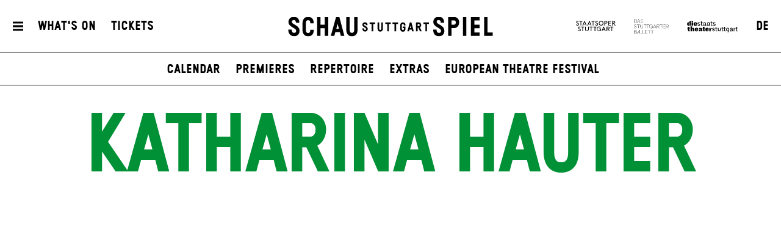

--- FILE ---
content_type: text/html; charset=utf-8
request_url: https://www.schauspiel-stuttgart.de/en/whats-on/a-z/don-carlos-/6305/katharina-hauter/
body_size: 11690
content:


<!DOCTYPE html>
<!--[if lt IE 7]>				<html lang="de" class="no-js ie lt-ie9 lt-ie8 lt-ie7 ie6"> <![endif]-->
<!--[if IE 7]>					<html lang="de" class="no-js ie lt-ie9 lt-ie8 ie7"> <![endif]-->
<!--[if IE 8]>					<html lang="de" class="no-js ie lt-ie9 ie8"> <![endif]-->
<!--[if IE 9]>					<html lang="de" class="no-js ie ie9"> <![endif]-->
<!--[if (gt IE 9)|!(IE)]><!-->
<html lang="de" class="no-js">
<!--<![endif]-->

<head><meta charset="utf-8" /><title>
	Katharina Hauter | Schauspiel Stuttgart
</title><meta name="description" content="Katharina Hauter - : Twelfth Night; or What You Will, Sun / Air, Ms Yamamoto Is Still Here, Lear, Die Erfindung, The Investigation, Hamlet, Eve of Retirement" /><meta name="keywords" content="Schauspiel, Theater, Staatstheater Stuttgart, Schedule, Katharina Hauter, Twelfth Night; or What You Will, Sun / Air, Ms Yamamoto Is Still Here, Lear, Die Erfindung, The Investigation, Hamlet, Eve of Retirement" /><meta http-equiv="X-UA-Compatible" content="IE=edge">
<meta name="viewport" content="width=device-width, initial-scale=1.0, minimum-scale=1.0, maximum-scale=1.0, user-scalable=0">

<link rel="apple-touch-icon" sizes="180x180" href="/apple-touch-icon.png">
<link rel="icon" type="image/png" sizes="32x32" href="/favicon-32x32.png">
<link rel="icon" type="image/png" sizes="16x16" href="/favicon-16x16.png">
<link rel="manifest" href="/site.webmanifest">
<link rel="mask-icon" href="/safari-pinned-tab.svg" color="#009636">
<meta name="msapplication-TileColor" content="#ffffff">
<meta name="theme-color" content="#ffffff">

<meta name="author" content="Schauspiel Stuttgart" />
<meta name="generator" content="spiritec WebCMS für Opernhäuser und Theater" />
<meta name="robots" content="index, follow" />
<meta property="og:image" content="https://wsts-6a25.kxcdn.com/en/content-images/socialmediashare/fcc34290a3def253aeeed8b3243a5175/57399/250123_hauter_1434_rt_flat_4x5.jpg" />
<link rel="canonical" href="https://www.schauspiel-stuttgart.de/en/ensemble/katharina-hauter/" />
<link href="https://wsts-6a25.kxcdn.com/resources/css-bundles/all?v=_NUQ7Ea8STkseJLCctktgIDJbK1XGyyZuGbTt-UAL-o1" rel="stylesheet"/>


<script src="https://wsts-6a25.kxcdn.com/js-bundles/head?v=bQN9tre70i1Oq26S8Hs5OzeRbLffpkeWLYDp62rOltk1"></script>

<script type="text/javascript">
    var SYSTEMURLBASE = '/en/';
    var CDNURLBASE = 'https://wsts-6a25.kxcdn.com/en/';
    var CALLBACKURLBASE = '/en/callbacks/';
    var RESOURCES = {
        "IMAGE_ENLARGE": "Maximize",
        "IMAGE_REDUCE": "Minimize",
        "PRESSCART_ERROR_EMAIL": "Please enter your e-mail address.",
        "PRESSCART_ERROR_EDITORIALDEPARTMENT": "Please indicate your editorial department.",
        "PRESSCART_FEEDBACK_DOCUMENTSSENT": "Your press kit has been sent to the address you indicated via e-mail.",
        "PRESSCART_REMOVEFROMCART": "Remove"
    };
    var PARAMETERNAMES = {
        "SEARCHTERM": "Searchterm",
        "SEARCHPAGE": "Page"
    };
</script>
</head>
<body id="ctl00_BodyElement" class="--page-has-submenu ua-chrome dev-desktoppc os-macos language-en">
    <script>document.documentElement.className = document.documentElement.className.replace(/\bno-js\b/, 'js');</script>
	<a id="top"></a>
        
    <div id="js-popup-hook" style="display: none;"></div>
    <div class="fullsize personGallery">

    <div class="fullsize__overlay"></div>
    
    <a href="#" class="fullsize__close"></a>
    <a href="#" class="fullsize__control fullsize__control--prev"></a>
    <a href="#" class="fullsize__control fullsize__control--next"></a>

    <div class="fullsize__viewport">
        
        <div class="fullsize__strip"><div class="fullsize__item mediaGalleryItem-Image-PersonGallery-256-" data-item-name="mediaGalleryItem-Image-PersonGallery-256-"><div class="fullsize__media"><div class="fullsize__image js-medialoader js-medialoader-set-as-background" data-medialoader-trigger="personGallery" data-image-url="https://wsts-6a25.kxcdn.com/en/content-images/image720/5284b32437ca3accb2a2d99a395c80af/2503/imgp3793_v1_web.jpg"><div class="fullsize__media--image-medialoader-animation"></div><noscript><img src="https://wsts-6a25.kxcdn.com/en/content-images/image720/5284b32437ca3accb2a2d99a395c80af/2503/imgp3793_v1_web.jpg" alt="" width="540" height="720"></noscript></div></div><!-- fullsize__media --><div class="fullsize__caption mediaGalleryItem-Image-PersonGallery-256-"><div class="fullsize__captionphotographer">Photo: Hannah Starkey</div></div><!-- // fullsize__itemcaption --></div><!-- // fullsize__item --></div><!-- // fullsize__strip -->

    </div><!-- // fullsize__viewport -->

</div><!-- // fullsize personGallery -->

<script>

window.componentInitialisation.registerReadyEvent(function() {
    $('.fullsize.personGallery').spiritecFullsize();

});
</script>

    
    <div id="ctl00_PageWrapperElement" class="page-wrapper js-marker-body-scrolling">

        <header class="page-header js-marker-include-in-scrolling-calculation" role="banner">
    <div class="header__mobilemenubottom --hide-tablet-portrait-up"><a href="#" class="header__menutoggle"></a></div>
    <div class="header__mainmenu">
        <div class="header__mobilemenutop --hide-tablet-portrait-up"><a href="/en/" class="header__logo"></a></div>
        <div class="header__mobilemenubottom --hide-tablet-portrait-up"><a href="#" class="mainmenu__close">X</a></div>

        <div class="mainmenu">
            <div class="mainmenu__cols">

                <div class="mainmenu__col mainmenu__col--mainmenu">
                    <a href="#" class="mainmenu__close --hide-phone-only">X</a>
                    
                    <div class="mainmenu__navigationwrapper">
                        <nav class="mainmenu__mainnavigation" role="navigation"><ul class="menu1"><li class="level1 first"><a href="/en/home/" class="level1">Home</a></li><li class="level1 selected has-subitems js-module-menu-identifier-season"><a href="/en/whats-on/" class="level1">What&#39;s On</a><ul class="menu2"><li class="level2 first js-module-menu-identifier-schedule js-module-menu-identifier-season-anchor"><a href="/en/whats-on/calendar/" class="level2">Calendar</a></li><li class="level2"><a href="/en/whats-on/premieres/" class="level2">Premieres</a></li><li class="level2"><a href="/en/whats-on/repertoire/" class="level2">Repertoire</a></li><li class="level2"><a href="/en/whats-on/extras/" class="level2">Extras</a></li><li class="level2 last"><a href="/en/whats-on/european-theatre-festival/" class="level2">European Theatre Festival</a></li></ul></li><li class="level1 has-subitems"><a href="/en/tickets/" class="level1">Tickets</a><ul class="menu2"><li class="level2 first"><a href="/en/tickets/tickets-information/" class="level2">Tickets &amp; Information</a></li><li class="level2 last"><a href="/en/tickets/prices-seating-plan/" class="level2">Prices &amp; Seating Plan</a></li></ul></li><li class="level1 has-subitems js-module-menu-identifier-ensemble"><a href="/en/ensemble/" class="level1">Ensemble</a><ul class="menu2"><li class="level2 first"><a href="/en/ensemble/ensemble/" class="level2">Ensemble</a></li><li class="level2 last"><a href="/en/ensemble/guests/" class="level2">Guests</a></li></ul></li><li class="level1 last has-subitems js-module-menu-identifier-pressservice"><a href="/en/press/" class="level1">Press</a><ul class="menu2"><li class="level2 first"><a href="/en/press-/" class="level2">contact</a></li><li class="level2 js-module-menu-identifier-pressservice-productions"><a href="/en/press/productions/" class="level2">productions</a></li><li class="level2 js-module-menu-identifier-pressservice-persons"><a href="/en/press/persons/" class="level2">persons</a></li><li class="level2 last js-module-menu-identifier-presscart"><a href="/en/press/press-kit/" class="level2">press kit</a></li></ul></li></ul></nav>
                        <div class="mainmenu__metanavigation"><ul class="menu1"><li class="level1 first"><a href="/en/contact/" class="level1">Contact</a></li><li class="level1"><a href="/en/press/" class="level1">Press</a></li><li class="level1"><a href="https://www.staatstheater-stuttgart.com/general-terms/" class="level1" target="_blank">General terms</a></li><li class="level1 last"><a href="https://www.staatstheater-stuttgart.com/privacy-policy/" class="level1" target="_blank">Privacy policy</a></li></ul></div>
                    </div>
                    
                    <div class="mainmenu__logowrapper --hide-tablet-landscape-up">
                        <a class="mainmenu__logo mainmenu__logo--oper" href="https://www.staatsoper-stuttgart.de/" target="_blank"></a>
                        <a class="mainmenu__logo mainmenu__logo--ballett" href="https://www.stuttgarter-ballett.de/" target="_blank"></a>
                        <a class="mainmenu__logo mainmenu__logo--wst" href="https://www.staatstheater-stuttgart.de/" target="_blank"></a>
                    </div>
                </div>

                <div class="mainmenu__col mainmenu__col--largeteasers">
                    <div class="mainmenu__largeteaser">
                                                                        <div class="hero">    <div class="hero__media js-medialoader js-medialoader-set-as-background" data-image-url="https://wsts-6a25.kxcdn.com/en/images/f8502f0e30126cba20e8db69f1965459/61415/hamlet_tonisuter_4367.jpg" data-image-portrait-url="" data-prevent-portrait-image="mainmenu"></div>            <div class="hero__videowrapper js-marker-video-animation --hide-tablet-portrait-down" data-format="video"><video class="hero__video"><source src="https://wsts-6a25.kxcdn.com/en/download/61416/hamlet_tonisuter_2967.jpg" type="video/mp4"></video></div>        <a href="https://www.schauspiel-stuttgart.de/en/whats-on/a-z/hamlet-/" class="hero__link"></a>        <div class="hero__text">                <div class="hero__location">Schauspielhaus</div>                                <h2 class="hero__headline">                    <a href="https://www.schauspiel-stuttgart.de/en/whats-on/a-z/hamlet-/" >Hamlet</a>                  </h2>                        <div class="hero__subheadline">by William Shakespeare</div>                                <div class="hero__buttonwrapper"><a href="https://www.schauspiel-stuttgart.de/en/whats-on/a-z/hamlet-/" class="hero__button">Get your tickets</a></div>                    </div></div>
                                                                                                                                                                    </div>
                </div>
                
                <div class="mainmenu__col mainmenu__col--submenu">
                    <div class="mainmenu__subnavigation"></div>
                </div>

                <div class="mainmenu__col mainmenu__col--smallteasers">
                    <div class="mainmenu__smallteaserwrapper">

                                                <div class="mainmenu__smallteasercontainer">
                            <div class="mainmenu__smallteaser">
                                <div class="hero">    <div class="hero__media js-medialoader js-medialoader-set-as-background" data-image-url="https://wsts-6a25.kxcdn.com/en/images/f8502f0e30126cba20e8db69f1965459/61415/hamlet_tonisuter_4367.jpg" data-image-portrait-url="" data-prevent-portrait-image="mainmenu"></div>            <div class="hero__videowrapper js-marker-video-animation --hide-tablet-portrait-down" data-format="video"><video class="hero__video"><source src="https://wsts-6a25.kxcdn.com/en/download/61416/hamlet_tonisuter_2967.jpg" type="video/mp4"></video></div>        <a href="https://www.schauspiel-stuttgart.de/en/whats-on/a-z/hamlet-/" class="hero__link"></a>        <div class="hero__text">                <div class="hero__location">Schauspielhaus</div>                                <h2 class="hero__headline">                    <a href="https://www.schauspiel-stuttgart.de/en/whats-on/a-z/hamlet-/" >Hamlet</a>                  </h2>                        <div class="hero__subheadline">by William Shakespeare</div>                                <div class="hero__buttonwrapper"><a href="https://www.schauspiel-stuttgart.de/en/whats-on/a-z/hamlet-/" class="hero__button">Get your tickets</a></div>                    </div></div>
                            </div>
                        </div>
                                                <div class="mainmenu__smallteasercontainer">
                            <div class="mainmenu__smallteaser">
                                <div class="hero">    <div class="hero__media js-medialoader js-medialoader-set-as-background" data-image-url="https://wsts-6a25.kxcdn.com/en/images/bd6e0ed6ff1f20d501964ef3aa95e36d/59270/25_26_02_00_website_kacheln_english_header.jpg" data-image-portrait-url="https://wsts-6a25.kxcdn.com/en/images/9d7a7cc28169ba585e6cd1a8de0fd20e/59271/25_26_02_00_website_kacheln_english_header2.jpg" data-prevent-portrait-image="mainmenu"></div>        <a href="https://www.schauspiel-stuttgart.de/en/whats-on/premieres/" class="hero__link" target="_blank"></a>        <div class="hero__text">                                            </div></div>
                            </div>
                        </div>
                                                <div class="mainmenu__smallteasercontainer">
                            <div class="mainmenu__smallteaser">
                                <div class="hero">    <div class="hero__media js-medialoader js-medialoader-set-as-background" data-image-url="https://wsts-6a25.kxcdn.com/en/images/0018030606a6ba8e7bdf6959da5e9802/54875/fr_lear1_60723m.jpg" data-image-portrait-url="https://wsts-6a25.kxcdn.com/en/images/729a73712bb157cf7d71eb68cb8108e1/54876/fr_lear1_61223m.jpg" data-prevent-portrait-image="mainmenu"></div>        <a href="https://www.schauspiel-stuttgart.de/en/whats-on/a-z/lear/" class="hero__link"></a>        <div class="hero__text">                <div class="hero__location">Schauspielhaus</div>                                <h2 class="hero__headline">                    <a href="https://www.schauspiel-stuttgart.de/en/whats-on/a-z/lear/" >Lear (DSE)</a>                  </h2>                        <div class="hero__subheadline">by William Shakespeare<br />Adapted and with new texts by Falk Richter</div>                                <div class="hero__buttonwrapper"><a href="https://www.schauspiel-stuttgart.de/en/whats-on/a-z/lear/" class="hero__button">Tickets</a></div>                    </div></div>
                            </div>
                        </div>
                        
                    </div>
                </div>
            </div>
        </div>
    </div>
    
    <div class="header__top">
        <div class="page-outer">
            <div class="header__inner page-inner">
                <a href="#" class="header__menutoggle"></a>
                    
                <div class="header__directaccess"><ul class="menu1"><li class="level1 first"><a href="/en/whats-on/calendar/" class="level1">What&#39;s On</a></li><li class="level1 last"><a href="/en/tickets/tickets-information/" class="level1">Tickets</a></li></ul></div>

                <a href="/en/" class="header__logo"></a>

                <div class="header__spartennavigation">
                    <ul><!--
                        --><li class="header__spartenlogo header__spartenlogo--oper"><a href="https://www.staatsoper-stuttgart.de/" target="_blank"></a></li><!--
                        --><li class="header__spartenlogo header__spartenlogo--ballett"><a href="https://www.stuttgarter-ballett.de/" target="_blank"></a></li><!--
                        --><li class="header__spartenlogo header__spartenlogo--wst"><a href="https://www.staatstheater-stuttgart.de/" target="_blank"></a></li><!--
                        --><li class="header__languageswitch"><a href="https://www.schauspiel-stuttgart.de/ensemble/katharina-hauter/">DE</a></li><!--
                    --></ul>
                </div>

            </div>
                
        </div>
    </div>
            
    <div class="header__bottom">
        <div class="page-outer">
            <div class="page-inner">
                        
                <div class="header__submenu">
                    <ul class="menu1"><li class="level1 first"><a href="/en/home/" class="level1">Home</a></li><li class="level1 selected has-subitems js-module-menu-identifier-season"><a href="/en/whats-on/" class="level1">What&#39;s On</a><ul class="menu2"><li class="level2 first js-module-menu-identifier-schedule js-module-menu-identifier-season-anchor"><a href="/en/whats-on/calendar/" class="level2">Calendar</a></li><li class="level2"><a href="/en/whats-on/premieres/" class="level2">Premieres</a></li><li class="level2"><a href="/en/whats-on/repertoire/" class="level2">Repertoire</a></li><li class="level2"><a href="/en/whats-on/extras/" class="level2">Extras</a></li><li class="level2 last"><a href="/en/whats-on/european-theatre-festival/" class="level2">European Theatre Festival</a></li></ul></li><li class="level1 has-subitems"><a href="/en/tickets/" class="level1">Tickets</a><ul class="menu2"><li class="level2 first"><a href="/en/tickets/tickets-information/" class="level2">Tickets &amp; Information</a></li><li class="level2 last"><a href="/en/tickets/prices-seating-plan/" class="level2">Prices &amp; Seating Plan</a></li></ul></li><li class="level1 has-subitems js-module-menu-identifier-ensemble"><a href="/en/ensemble/" class="level1">Ensemble</a><ul class="menu2"><li class="level2 first"><a href="/en/ensemble/ensemble/" class="level2">Ensemble</a></li><li class="level2 last"><a href="/en/ensemble/guests/" class="level2">Guests</a></li></ul></li><li class="level1 last has-subitems js-module-menu-identifier-pressservice"><a href="/en/press/" class="level1">Press</a><ul class="menu2"><li class="level2 first"><a href="/en/press-/" class="level2">contact</a></li><li class="level2 js-module-menu-identifier-pressservice-productions"><a href="/en/press/productions/" class="level2">productions</a></li><li class="level2 js-module-menu-identifier-pressservice-persons"><a href="/en/press/persons/" class="level2">persons</a></li><li class="level2 last js-module-menu-identifier-presscart"><a href="/en/press/press-kit/" class="level2">press kit</a></li></ul></li></ul>
                    <ul class="menu1"><li class="level1 first"><a href="/en/contact/" class="level1">Contact</a></li><li class="level1"><a href="/en/press/" class="level1">Press</a></li><li class="level1"><a href="https://www.staatstheater-stuttgart.com/general-terms/" class="level1" target="_blank">General terms</a></li><li class="level1 last"><a href="https://www.staatstheater-stuttgart.com/privacy-policy/" class="level1" target="_blank">Privacy policy</a></li></ul>
                    <ul class="menu1"><li class="level1 first"><a href="/en/whats-on/calendar/" class="level1">What&#39;s On</a></li><li class="level1 last"><a href="/en/tickets/tickets-information/" class="level1">Tickets</a></li></ul>
                </div>
            </div>
        </div>
    </div>
</header>

        
        <main class="page-content" role="main">
            
    <section class="section section--alwaysopen page-outer --paddingtop-section-none --paddingbottom-section-standard">
    <div class="section__inner page-inner">
        <div class="section__content">
            <div class="headline headline--green">
                <h1 class="headline__headline">Katharina Hauter</h1>
                            </div>
                        <div class="personimage js-medialoader" data-gallery-name="personGallery" data-image-url="https://wsts-6a25.kxcdn.com/en/content-images/image720/fcc34290a3def253aeeed8b3243a5175/57399/250123_hauter_1434_rt_flat_4x5.jpg">
                <a href="#" class="js-marker-gallery" data-gallery-name="personGallery">                    <img src="/en/blank-image/blank_579_720.png" width="579" height="720" alt="" class="image__image">
                </a>            </div>
                                    <div class="personimage__photographer">
                &#169; Ingrid Hertfelder
            </div>
                    </div>
    </div>
</section>

<section class="section section--alwaysopen section--line-default page-outer <!-- used case switch to also target all already existing section elements -->section--margintop-none section--marginbottom-standard ">    <div class="section__inner page-inner">        <div class="section__content">      <div class="richtext richtext--twocol richtext--textdecoration-default richtext--unknown --margintop-element-none --marginbottom-element-standard">Katharina Hauter was born in Kaiserlautern and studied at the Bavarian Theatre Academy August Everding in Munich. She was still studying when she joined the ensemble at the Residence Theatre in Munich, where she worked until the summer of 2011. From 2012 to 2018, she was part of the Mannheim National Theatre ensemble. In the late 2000s, Hauter began acting in film and television. In 2014, she was nominated Best Female Actor by the German Cinema New Talent Award for her role in the film <i>Ein Geschenk der Götter</i> (<i>A Godsend</i>). In 2022, she was nominated Best Female Actor in the Canneseries competition for her role in an episode based on Ferdinand von Schirach's anthology <i>Punishment</i> (<i>The Diver</i>, directed by Oliver Hirschbiegel). Hauter became a permanent ensemble member at Schauspiel Stuttgart in the 2018/19 season.</div>        </div>        <div class="section__toggle"></div>        <div class="section__separator separator--dotted"></div>    </div></section>      

<section class="section section--alwaysopen page-outer --paddingtop-section-none --paddingbottom-section-standard">
    <div class="section__inner page-inner">
        <h2 class="section__headline">Upcoming dates</h2>
        <div class="section__content"><div class="nextperformances --margintop-element- --marginbottom-element- nextperformances--controls-white">
        
        <div class="nextperformances__viewport">

        <a href="#" class="nextperformances__control nextperformances__control--prev"></a>
        <a href="#" class="nextperformances__control nextperformances__control--next"></a>

        <div class="nextperformances__sizer"></div>

        <div class="nextperformances__strip"><!--
            --><div class="nextperformances__item" itemscope itemtype="http://schema.org/Event">
                <div itemprop="location" itemscope itemtype="http://schema.org/Place" style="display: none;">
                    <span itemprop="sameAs">https://www.schauspiel-stuttgart.de/</span>
                    <span itemprop="name">Schauspiel Stuttgart</span>
                    <span itemprop="address">Oberer Schloßgarten 6, 70173 Stuttgart</span>
                </div>
                <a href="https://www.schauspiel-stuttgart.de/en/whats-on/calendar/die-ermittlung/9257/" itemprop="url" class="nextperformances__link">                                                            <div class="nextperformances__image js-medialoader" data-image-url="https://wsts-6a25.kxcdn.com/en/content-images/performancethumbnail/bdefdc29832d5e21d1bdefc7235060f0/59667/250925_die_ermittlung_0382.jpg"><img src="/en/blank-image/blank_630_454.png" width="630" height="454" alt="" /></div>
                                                            <div class="nextperformances__content">
                                                <h5 class="nextperformances__location">Landgericht Stuttgart</h5>
                                                <div class="nextperformances__time"><meta itemprop="startDate" content="2026-01-18T19:30:00">Sun &ndash; 18. Jan 26, 19:30</div>
                        
                        
                                                <h4 class="nextperformances__title" itemprop="name">The Investigation</h4>
                                                                        <div class="nextperformances__subtitle">by Peter Weiss</div>
                                            </div>
                </a>            </div><!--
        --><!--
            --><div class="nextperformances__item" itemscope itemtype="http://schema.org/Event">
                <div itemprop="location" itemscope itemtype="http://schema.org/Place" style="display: none;">
                    <span itemprop="sameAs">https://www.schauspiel-stuttgart.de/</span>
                    <span itemprop="name">Schauspiel Stuttgart</span>
                    <span itemprop="address">Oberer Schloßgarten 6, 70173 Stuttgart</span>
                </div>
                <a href="https://www.schauspiel-stuttgart.de/en/whats-on/calendar/hamlet-/9223/" itemprop="url" class="nextperformances__link">                                                            <div class="nextperformances__image js-medialoader" data-image-url="https://wsts-6a25.kxcdn.com/en/content-images/performancethumbnail/b2f4d2c625078b4e970d8d44fef79b68/61295/hamlet_tonisuter_1116.jpg"><img src="/en/blank-image/blank_630_454.png" width="630" height="454" alt="" /></div>
                                                            <div class="nextperformances__content">
                                                <h5 class="nextperformances__location">Schauspielhaus</h5>
                                                <div class="nextperformances__time"><meta itemprop="startDate" content="2026-01-20T19:30:00">Tue &ndash; 20. Jan 26, 19:30</div>
                        
                        
                                                <h4 class="nextperformances__title" itemprop="name">Hamlet</h4>
                                                                        <div class="nextperformances__subtitle">by William Shakespeare</div>
                                            </div>
                </a>            </div><!--
        --><!--
            --><div class="nextperformances__item" itemscope itemtype="http://schema.org/Event">
                <div itemprop="location" itemscope itemtype="http://schema.org/Place" style="display: none;">
                    <span itemprop="sameAs">https://www.schauspiel-stuttgart.de/</span>
                    <span itemprop="name">Schauspiel Stuttgart</span>
                    <span itemprop="address">Oberer Schloßgarten 6, 70173 Stuttgart</span>
                </div>
                <a href="https://www.schauspiel-stuttgart.de/en/whats-on/calendar/hamlet-/9224/" itemprop="url" class="nextperformances__link">                                                            <div class="nextperformances__image js-medialoader" data-image-url="https://wsts-6a25.kxcdn.com/en/content-images/performancethumbnail/b2f4d2c625078b4e970d8d44fef79b68/61295/hamlet_tonisuter_1116.jpg"><img src="/en/blank-image/blank_630_454.png" width="630" height="454" alt="" /></div>
                                                            <div class="nextperformances__content">
                                                <h5 class="nextperformances__location">Schauspielhaus</h5>
                                                <div class="nextperformances__time"><meta itemprop="startDate" content="2026-01-25T19:30:00">Sun &ndash; 25. Jan 26, 19:30</div>
                        
                        
                                                <h4 class="nextperformances__title" itemprop="name">Hamlet</h4>
                                                                        <div class="nextperformances__subtitle">by William Shakespeare</div>
                                            </div>
                </a>            </div><!--
        --><!--
            --><div class="nextperformances__item" itemscope itemtype="http://schema.org/Event">
                <div itemprop="location" itemscope itemtype="http://schema.org/Place" style="display: none;">
                    <span itemprop="sameAs">https://www.schauspiel-stuttgart.de/</span>
                    <span itemprop="name">Schauspiel Stuttgart</span>
                    <span itemprop="address">Oberer Schloßgarten 6, 70173 Stuttgart</span>
                </div>
                <a href="https://www.schauspiel-stuttgart.de/en/whats-on/calendar/hamlet-/9225/" itemprop="url" class="nextperformances__link">                                                            <div class="nextperformances__image js-medialoader" data-image-url="https://wsts-6a25.kxcdn.com/en/content-images/performancethumbnail/b2f4d2c625078b4e970d8d44fef79b68/61295/hamlet_tonisuter_1116.jpg"><img src="/en/blank-image/blank_630_454.png" width="630" height="454" alt="" /></div>
                                                            <div class="nextperformances__content">
                                                <h5 class="nextperformances__location">Schauspielhaus</h5>
                                                <div class="nextperformances__time"><meta itemprop="startDate" content="2026-01-26T19:30:00">Mon &ndash; 26. Jan 26, 19:30</div>
                        
                        
                                                <h4 class="nextperformances__title" itemprop="name">Hamlet</h4>
                                                                        <div class="nextperformances__subtitle">by William Shakespeare</div>
                                            </div>
                </a>            </div><!--
        --><!--
            --><div class="nextperformances__item" itemscope itemtype="http://schema.org/Event">
                <div itemprop="location" itemscope itemtype="http://schema.org/Place" style="display: none;">
                    <span itemprop="sameAs">https://www.schauspiel-stuttgart.de/</span>
                    <span itemprop="name">Schauspiel Stuttgart</span>
                    <span itemprop="address">Oberer Schloßgarten 6, 70173 Stuttgart</span>
                </div>
                <a href="https://www.schauspiel-stuttgart.de/en/whats-on/calendar/die-ermittlung/9291/" itemprop="url" class="nextperformances__link">                                                            <div class="nextperformances__image js-medialoader" data-image-url="https://wsts-6a25.kxcdn.com/en/content-images/performancethumbnail/bdefdc29832d5e21d1bdefc7235060f0/59667/250925_die_ermittlung_0382.jpg"><img src="/en/blank-image/blank_630_454.png" width="630" height="454" alt="" /></div>
                                                            <div class="nextperformances__content">
                                                <h5 class="nextperformances__location">Rathaus Stuttgart, Gro&#223;er Sitzungssaal</h5>
                                                <div class="nextperformances__time"><meta itemprop="startDate" content="2026-02-04T19:00:00">Wed &ndash; 04. Feb 26, 19:00</div>
                        
                        
                                                <h4 class="nextperformances__title" itemprop="name">The Investigation</h4>
                                                                        <div class="nextperformances__subtitle">by Peter Weiss</div>
                                            </div>
                </a>            </div><!--
        --><!--
            --><div class="nextperformances__item" itemscope itemtype="http://schema.org/Event">
                <div itemprop="location" itemscope itemtype="http://schema.org/Place" style="display: none;">
                    <span itemprop="sameAs">https://www.schauspiel-stuttgart.de/</span>
                    <span itemprop="name">Schauspiel Stuttgart</span>
                    <span itemprop="address">Oberer Schloßgarten 6, 70173 Stuttgart</span>
                </div>
                <a href="https://www.schauspiel-stuttgart.de/en/whats-on/calendar/was-ihr-wollt-/9325/" itemprop="url" class="nextperformances__link">                                                            <div class="nextperformances__image js-medialoader" data-image-url="https://wsts-6a25.kxcdn.com/en/content-images/performancethumbnail/1cfabec0df287ad5d10becda5c73d260/45206/wasihrwollt_1052.jpeg"><img src="/en/blank-image/blank_630_454.png" width="630" height="454" alt="" /></div>
                                                            <div class="nextperformances__content">
                                                <h5 class="nextperformances__location">Schauspielhaus</h5>
                                                <div class="nextperformances__time"><meta itemprop="startDate" content="2026-02-09T19:30:00">Mon &ndash; 09. Feb 26, 19:30</div>
                        
                        
                                                <h4 class="nextperformances__title" itemprop="name">Twelfth Night; or What You Will</h4>
                                                                        <div class="nextperformances__subtitle">by William Shakespeare</div>
                                            </div>
                </a>            </div><!--
        --><!--
            --><div class="nextperformances__item" itemscope itemtype="http://schema.org/Event">
                <div itemprop="location" itemscope itemtype="http://schema.org/Place" style="display: none;">
                    <span itemprop="sameAs">https://www.schauspiel-stuttgart.de/</span>
                    <span itemprop="name">Schauspiel Stuttgart</span>
                    <span itemprop="address">Oberer Schloßgarten 6, 70173 Stuttgart</span>
                </div>
                <a href="https://www.schauspiel-stuttgart.de/en/whats-on/calendar/hamlet-/9326/" itemprop="url" class="nextperformances__link">                                                            <div class="nextperformances__image js-medialoader" data-image-url="https://wsts-6a25.kxcdn.com/en/content-images/performancethumbnail/b2f4d2c625078b4e970d8d44fef79b68/61295/hamlet_tonisuter_1116.jpg"><img src="/en/blank-image/blank_630_454.png" width="630" height="454" alt="" /></div>
                                                            <div class="nextperformances__content">
                                                <h5 class="nextperformances__location">Schauspielhaus</h5>
                                                <div class="nextperformances__time"><meta itemprop="startDate" content="2026-02-11T18:00:00">Wed &ndash; 11. Feb 26, 18:00</div>
                        
                        
                                                <h4 class="nextperformances__title" itemprop="name">Hamlet</h4>
                                                                        <div class="nextperformances__subtitle">by William Shakespeare</div>
                                            </div>
                </a>            </div><!--
        --><!--
            --><div class="nextperformances__item" itemscope itemtype="http://schema.org/Event">
                <div itemprop="location" itemscope itemtype="http://schema.org/Place" style="display: none;">
                    <span itemprop="sameAs">https://www.schauspiel-stuttgart.de/</span>
                    <span itemprop="name">Schauspiel Stuttgart</span>
                    <span itemprop="address">Oberer Schloßgarten 6, 70173 Stuttgart</span>
                </div>
                <a href="https://www.schauspiel-stuttgart.de/en/whats-on/calendar/die-ermittlung/9315/" itemprop="url" class="nextperformances__link">                                                            <div class="nextperformances__image js-medialoader" data-image-url="https://wsts-6a25.kxcdn.com/en/content-images/performancethumbnail/bdefdc29832d5e21d1bdefc7235060f0/59667/250925_die_ermittlung_0382.jpg"><img src="/en/blank-image/blank_630_454.png" width="630" height="454" alt="" /></div>
                                                            <div class="nextperformances__content">
                                                <h5 class="nextperformances__location">Rathaus Stuttgart, Gro&#223;er Sitzungssaal</h5>
                                                <div class="nextperformances__time"><meta itemprop="startDate" content="2026-02-18T19:00:00">Wed &ndash; 18. Feb 26, 19:00</div>
                        
                        
                                                <h4 class="nextperformances__title" itemprop="name">The Investigation</h4>
                                                                        <div class="nextperformances__subtitle">by Peter Weiss</div>
                                            </div>
                </a>            </div><!--
        --><!--
            --><div class="nextperformances__item" itemscope itemtype="http://schema.org/Event">
                <div itemprop="location" itemscope itemtype="http://schema.org/Place" style="display: none;">
                    <span itemprop="sameAs">https://www.schauspiel-stuttgart.de/</span>
                    <span itemprop="name">Schauspiel Stuttgart</span>
                    <span itemprop="address">Oberer Schloßgarten 6, 70173 Stuttgart</span>
                </div>
                <a href="https://www.schauspiel-stuttgart.de/en/whats-on/calendar/vor-dem-ruhestand/8960/" itemprop="url" class="nextperformances__link">                                                            <div class="nextperformances__image js-medialoader" data-image-url="https://wsts-6a25.kxcdn.com/en/content-images/performancethumbnail/bf771e0271d5f7204fe036fc4c78f933/56904/25_26_stuecktitel_premieren332.jpg"><img src="/en/blank-image/blank_630_454.png" width="630" height="454" alt="" /></div>
                                                            <div class="nextperformances__content">
                                                <h5 class="nextperformances__location">Schauspielhaus</h5>
                                                <div class="nextperformances__time"><meta itemprop="startDate" content="2026-02-21T19:30:00">Sat &ndash; 21. Feb 26, 19:30</div>
                        
                                                <div class="nextperformances__attributes"><span class="-attribute-style-Standard">Premiere</span></div>
                        
                                                <h4 class="nextperformances__title" itemprop="name">Eve of Retirement</h4>
                                                                        <div class="nextperformances__subtitle">by Thomas Bernhard</div>
                                            </div>
                </a>            </div><!--
        --><!--
            --><div class="nextperformances__item" itemscope itemtype="http://schema.org/Event">
                <div itemprop="location" itemscope itemtype="http://schema.org/Place" style="display: none;">
                    <span itemprop="sameAs">https://www.schauspiel-stuttgart.de/</span>
                    <span itemprop="name">Schauspiel Stuttgart</span>
                    <span itemprop="address">Oberer Schloßgarten 6, 70173 Stuttgart</span>
                </div>
                <a href="https://www.schauspiel-stuttgart.de/en/whats-on/calendar/vor-dem-ruhestand/9333/" itemprop="url" class="nextperformances__link">                                                            <div class="nextperformances__image js-medialoader" data-image-url="https://wsts-6a25.kxcdn.com/en/content-images/performancethumbnail/bf771e0271d5f7204fe036fc4c78f933/56904/25_26_stuecktitel_premieren332.jpg"><img src="/en/blank-image/blank_630_454.png" width="630" height="454" alt="" /></div>
                                                            <div class="nextperformances__content">
                                                <h5 class="nextperformances__location">Schauspielhaus</h5>
                                                <div class="nextperformances__time"><meta itemprop="startDate" content="2026-02-22T19:30:00">Sun &ndash; 22. Feb 26, 19:30</div>
                        
                        
                                                <h4 class="nextperformances__title" itemprop="name">Eve of Retirement</h4>
                                                                        <div class="nextperformances__subtitle">by Thomas Bernhard</div>
                                            </div>
                </a>            </div><!--
        --><!--
            --><div class="nextperformances__item" itemscope itemtype="http://schema.org/Event">
                <div itemprop="location" itemscope itemtype="http://schema.org/Place" style="display: none;">
                    <span itemprop="sameAs">https://www.schauspiel-stuttgart.de/</span>
                    <span itemprop="name">Schauspiel Stuttgart</span>
                    <span itemprop="address">Oberer Schloßgarten 6, 70173 Stuttgart</span>
                </div>
                <a href="https://www.schauspiel-stuttgart.de/en/whats-on/calendar/die-ermittlung/9316/" itemprop="url" class="nextperformances__link">                                                            <div class="nextperformances__image js-medialoader" data-image-url="https://wsts-6a25.kxcdn.com/en/content-images/performancethumbnail/bdefdc29832d5e21d1bdefc7235060f0/59667/250925_die_ermittlung_0382.jpg"><img src="/en/blank-image/blank_630_454.png" width="630" height="454" alt="" /></div>
                                                            <div class="nextperformances__content">
                                                <h5 class="nextperformances__location">Rathaus Stuttgart, Gro&#223;er Sitzungssaal</h5>
                                                <div class="nextperformances__time"><meta itemprop="startDate" content="2026-02-23T19:00:00">Mon &ndash; 23. Feb 26, 19:00</div>
                        
                        
                                                <h4 class="nextperformances__title" itemprop="name">The Investigation</h4>
                                                                        <div class="nextperformances__subtitle">by Peter Weiss</div>
                                            </div>
                </a>            </div><!--
        --><!--
            --><div class="nextperformances__item" itemscope itemtype="http://schema.org/Event">
                <div itemprop="location" itemscope itemtype="http://schema.org/Place" style="display: none;">
                    <span itemprop="sameAs">https://www.schauspiel-stuttgart.de/</span>
                    <span itemprop="name">Schauspiel Stuttgart</span>
                    <span itemprop="address">Oberer Schloßgarten 6, 70173 Stuttgart</span>
                </div>
                <a href="https://www.schauspiel-stuttgart.de/en/whats-on/calendar/lear/9336/" itemprop="url" class="nextperformances__link">                                                            <div class="nextperformances__image js-medialoader" data-image-url="https://wsts-6a25.kxcdn.com/en/content-images/performancethumbnail/c3bfcd006d666cf4eaed77d51cf5d9cf/54860/fr_lear1_60993m.jpg"><img src="/en/blank-image/blank_630_454.png" width="630" height="454" alt="" /></div>
                                                            <div class="nextperformances__content">
                                                <h5 class="nextperformances__location">Schauspielhaus</h5>
                                                <div class="nextperformances__time"><meta itemprop="startDate" content="2026-02-28T19:30:00">Sat &ndash; 28. Feb 26, 19:30</div>
                        
                                                <div class="nextperformances__attributes"><span class="-attribute-style-Standard">Revival</span></div>
                        
                                                <h4 class="nextperformances__title" itemprop="name">Lear</h4>
                                                                        <div class="nextperformances__subtitle">by William Shakespeare<br>Adapted and with new texts by Falk Richter</div>
                                            </div>
                </a>            </div><!--
        --><!--
            --><div class="nextperformances__item" itemscope itemtype="http://schema.org/Event">
                <div itemprop="location" itemscope itemtype="http://schema.org/Place" style="display: none;">
                    <span itemprop="sameAs">https://www.schauspiel-stuttgart.de/</span>
                    <span itemprop="name">Schauspiel Stuttgart</span>
                    <span itemprop="address">Oberer Schloßgarten 6, 70173 Stuttgart</span>
                </div>
                <a href="https://www.schauspiel-stuttgart.de/en/whats-on/calendar/hamlet-/9227/" itemprop="url" class="nextperformances__link">                                                            <div class="nextperformances__image js-medialoader" data-image-url="https://wsts-6a25.kxcdn.com/en/content-images/performancethumbnail/b2f4d2c625078b4e970d8d44fef79b68/61295/hamlet_tonisuter_1116.jpg"><img src="/en/blank-image/blank_630_454.png" width="630" height="454" alt="" /></div>
                                                            <div class="nextperformances__content">
                                                <h5 class="nextperformances__location">Schauspielhaus</h5>
                                                <div class="nextperformances__time"><meta itemprop="startDate" content="2026-03-01T18:00:00">Sun &ndash; 01. Mar 26, 18:00</div>
                        
                        
                                                <h4 class="nextperformances__title" itemprop="name">Hamlet</h4>
                                                                        <div class="nextperformances__subtitle">by William Shakespeare</div>
                                            </div>
                </a>            </div><!--
        --><!--
            --><div class="nextperformances__item" itemscope itemtype="http://schema.org/Event">
                <div itemprop="location" itemscope itemtype="http://schema.org/Place" style="display: none;">
                    <span itemprop="sameAs">https://www.schauspiel-stuttgart.de/</span>
                    <span itemprop="name">Schauspiel Stuttgart</span>
                    <span itemprop="address">Oberer Schloßgarten 6, 70173 Stuttgart</span>
                </div>
                <a href="https://www.schauspiel-stuttgart.de/en/whats-on/calendar/vor-dem-ruhestand/9355/" itemprop="url" class="nextperformances__link">                                                            <div class="nextperformances__image js-medialoader" data-image-url="https://wsts-6a25.kxcdn.com/en/content-images/performancethumbnail/bf771e0271d5f7204fe036fc4c78f933/56904/25_26_stuecktitel_premieren332.jpg"><img src="/en/blank-image/blank_630_454.png" width="630" height="454" alt="" /></div>
                                                            <div class="nextperformances__content">
                                                <h5 class="nextperformances__location">Schauspielhaus</h5>
                                                <div class="nextperformances__time"><meta itemprop="startDate" content="2026-03-05T19:30:00">Thu &ndash; 05. Mar 26, 19:30</div>
                        
                        
                                                <h4 class="nextperformances__title" itemprop="name">Eve of Retirement</h4>
                                                                        <div class="nextperformances__subtitle">by Thomas Bernhard</div>
                                            </div>
                </a>            </div><!--
        --><!--
            --><div class="nextperformances__item" itemscope itemtype="http://schema.org/Event">
                <div itemprop="location" itemscope itemtype="http://schema.org/Place" style="display: none;">
                    <span itemprop="sameAs">https://www.schauspiel-stuttgart.de/</span>
                    <span itemprop="name">Schauspiel Stuttgart</span>
                    <span itemprop="address">Oberer Schloßgarten 6, 70173 Stuttgart</span>
                </div>
                <a href="https://www.schauspiel-stuttgart.de/en/whats-on/calendar/lear/9357/" itemprop="url" class="nextperformances__link">                                                            <div class="nextperformances__image js-medialoader" data-image-url="https://wsts-6a25.kxcdn.com/en/content-images/performancethumbnail/c3bfcd006d666cf4eaed77d51cf5d9cf/54860/fr_lear1_60993m.jpg"><img src="/en/blank-image/blank_630_454.png" width="630" height="454" alt="" /></div>
                                                            <div class="nextperformances__content">
                                                <h5 class="nextperformances__location">Schauspielhaus</h5>
                                                <div class="nextperformances__time"><meta itemprop="startDate" content="2026-03-06T19:30:00">Fri &ndash; 06. Mar 26, 19:30</div>
                        
                        
                                                <h4 class="nextperformances__title" itemprop="name">Lear</h4>
                                                                        <div class="nextperformances__subtitle">by William Shakespeare<br>Adapted and with new texts by Falk Richter</div>
                                            </div>
                </a>            </div><!--
        --><!--
            --><div class="nextperformances__item" itemscope itemtype="http://schema.org/Event">
                <div itemprop="location" itemscope itemtype="http://schema.org/Place" style="display: none;">
                    <span itemprop="sameAs">https://www.schauspiel-stuttgart.de/</span>
                    <span itemprop="name">Schauspiel Stuttgart</span>
                    <span itemprop="address">Oberer Schloßgarten 6, 70173 Stuttgart</span>
                </div>
                <a href="https://www.schauspiel-stuttgart.de/en/whats-on/calendar/die-ermittlung/9360/" itemprop="url" class="nextperformances__link">                                                            <div class="nextperformances__image js-medialoader" data-image-url="https://wsts-6a25.kxcdn.com/en/content-images/performancethumbnail/bdefdc29832d5e21d1bdefc7235060f0/59667/250925_die_ermittlung_0382.jpg"><img src="/en/blank-image/blank_630_454.png" width="630" height="454" alt="" /></div>
                                                            <div class="nextperformances__content">
                                                <h5 class="nextperformances__location">Landgericht Stuttgart</h5>
                                                <div class="nextperformances__time"><meta itemprop="startDate" content="2026-03-07T19:30:00">Sat &ndash; 07. Mar 26, 19:30</div>
                        
                        
                                                <h4 class="nextperformances__title" itemprop="name">The Investigation</h4>
                                                                        <div class="nextperformances__subtitle">by Peter Weiss</div>
                                            </div>
                </a>            </div><!--
        --><!--
            --><div class="nextperformances__item" itemscope itemtype="http://schema.org/Event">
                <div itemprop="location" itemscope itemtype="http://schema.org/Place" style="display: none;">
                    <span itemprop="sameAs">https://www.schauspiel-stuttgart.de/</span>
                    <span itemprop="name">Schauspiel Stuttgart</span>
                    <span itemprop="address">Oberer Schloßgarten 6, 70173 Stuttgart</span>
                </div>
                <a href="https://www.schauspiel-stuttgart.de/en/whats-on/calendar/vor-dem-ruhestand/9365/" itemprop="url" class="nextperformances__link">                                                            <div class="nextperformances__image js-medialoader" data-image-url="https://wsts-6a25.kxcdn.com/en/content-images/performancethumbnail/bf771e0271d5f7204fe036fc4c78f933/56904/25_26_stuecktitel_premieren332.jpg"><img src="/en/blank-image/blank_630_454.png" width="630" height="454" alt="" /></div>
                                                            <div class="nextperformances__content">
                                                <h5 class="nextperformances__location">Schauspielhaus</h5>
                                                <div class="nextperformances__time"><meta itemprop="startDate" content="2026-03-13T19:30:00">Fri &ndash; 13. Mar 26, 19:30</div>
                        
                        
                                                <h4 class="nextperformances__title" itemprop="name">Eve of Retirement</h4>
                                                                        <div class="nextperformances__subtitle">by Thomas Bernhard</div>
                                            </div>
                </a>            </div><!--
        --><!--
            --><div class="nextperformances__item" itemscope itemtype="http://schema.org/Event">
                <div itemprop="location" itemscope itemtype="http://schema.org/Place" style="display: none;">
                    <span itemprop="sameAs">https://www.schauspiel-stuttgart.de/</span>
                    <span itemprop="name">Schauspiel Stuttgart</span>
                    <span itemprop="address">Oberer Schloßgarten 6, 70173 Stuttgart</span>
                </div>
                <a href="https://www.schauspiel-stuttgart.de/en/whats-on/calendar/hamlet-/9228/" itemprop="url" class="nextperformances__link">                                                            <div class="nextperformances__image js-medialoader" data-image-url="https://wsts-6a25.kxcdn.com/en/content-images/performancethumbnail/b2f4d2c625078b4e970d8d44fef79b68/61295/hamlet_tonisuter_1116.jpg"><img src="/en/blank-image/blank_630_454.png" width="630" height="454" alt="" /></div>
                                                            <div class="nextperformances__content">
                                                <h5 class="nextperformances__location">Schauspielhaus</h5>
                                                <div class="nextperformances__time"><meta itemprop="startDate" content="2026-03-14T19:30:00">Sat &ndash; 14. Mar 26, 19:30</div>
                        
                        
                                                <h4 class="nextperformances__title" itemprop="name">Hamlet</h4>
                                                                        <div class="nextperformances__subtitle">by William Shakespeare</div>
                                            </div>
                </a>            </div><!--
        --><!--
            --><div class="nextperformances__item" itemscope itemtype="http://schema.org/Event">
                <div itemprop="location" itemscope itemtype="http://schema.org/Place" style="display: none;">
                    <span itemprop="sameAs">https://www.schauspiel-stuttgart.de/</span>
                    <span itemprop="name">Schauspiel Stuttgart</span>
                    <span itemprop="address">Oberer Schloßgarten 6, 70173 Stuttgart</span>
                </div>
                <a href="https://www.schauspiel-stuttgart.de/en/whats-on/calendar/vor-dem-ruhestand/9371/" itemprop="url" class="nextperformances__link">                                                            <div class="nextperformances__image js-medialoader" data-image-url="https://wsts-6a25.kxcdn.com/en/content-images/performancethumbnail/bf771e0271d5f7204fe036fc4c78f933/56904/25_26_stuecktitel_premieren332.jpg"><img src="/en/blank-image/blank_630_454.png" width="630" height="454" alt="" /></div>
                                                            <div class="nextperformances__content">
                                                <h5 class="nextperformances__location">Schauspielhaus</h5>
                                                <div class="nextperformances__time"><meta itemprop="startDate" content="2026-03-19T19:30:00">Thu &ndash; 19. Mar 26, 19:30</div>
                        
                        
                                                <h4 class="nextperformances__title" itemprop="name">Eve of Retirement</h4>
                                                                        <div class="nextperformances__subtitle">by Thomas Bernhard</div>
                                            </div>
                </a>            </div><!--
        --><!--
            --><div class="nextperformances__item" itemscope itemtype="http://schema.org/Event">
                <div itemprop="location" itemscope itemtype="http://schema.org/Place" style="display: none;">
                    <span itemprop="sameAs">https://www.schauspiel-stuttgart.de/</span>
                    <span itemprop="name">Schauspiel Stuttgart</span>
                    <span itemprop="address">Oberer Schloßgarten 6, 70173 Stuttgart</span>
                </div>
                <a href="https://www.schauspiel-stuttgart.de/en/whats-on/calendar/die-ermittlung/9373/" itemprop="url" class="nextperformances__link">                                                            <div class="nextperformances__image js-medialoader" data-image-url="https://wsts-6a25.kxcdn.com/en/content-images/performancethumbnail/bdefdc29832d5e21d1bdefc7235060f0/59667/250925_die_ermittlung_0382.jpg"><img src="/en/blank-image/blank_630_454.png" width="630" height="454" alt="" /></div>
                                                            <div class="nextperformances__content">
                                                <h5 class="nextperformances__location">Landgericht Stuttgart</h5>
                                                <div class="nextperformances__time"><meta itemprop="startDate" content="2026-03-20T19:30:00">Fri &ndash; 20. Mar 26, 19:30</div>
                        
                        
                                                <h4 class="nextperformances__title" itemprop="name">The Investigation</h4>
                                                                        <div class="nextperformances__subtitle">by Peter Weiss</div>
                                            </div>
                </a>            </div><!--
        --><!--
            --><div class="nextperformances__item" itemscope itemtype="http://schema.org/Event">
                <div itemprop="location" itemscope itemtype="http://schema.org/Place" style="display: none;">
                    <span itemprop="sameAs">https://www.schauspiel-stuttgart.de/</span>
                    <span itemprop="name">Schauspiel Stuttgart</span>
                    <span itemprop="address">Oberer Schloßgarten 6, 70173 Stuttgart</span>
                </div>
                <a href="https://www.schauspiel-stuttgart.de/en/whats-on/calendar/was-ihr-wollt-/9374/" itemprop="url" class="nextperformances__link">                                                            <div class="nextperformances__image js-medialoader" data-image-url="https://wsts-6a25.kxcdn.com/en/content-images/performancethumbnail/1cfabec0df287ad5d10becda5c73d260/45206/wasihrwollt_1052.jpeg"><img src="/en/blank-image/blank_630_454.png" width="630" height="454" alt="" /></div>
                                                            <div class="nextperformances__content">
                                                <h5 class="nextperformances__location">Schauspielhaus</h5>
                                                <div class="nextperformances__time"><meta itemprop="startDate" content="2026-03-21T19:30:00">Sat &ndash; 21. Mar 26, 19:30</div>
                        
                        
                                                <h4 class="nextperformances__title" itemprop="name">Twelfth Night; or What You Will</h4>
                                                                        <div class="nextperformances__subtitle">by William Shakespeare</div>
                                            </div>
                </a>            </div><!--
        --><!--
            --><div class="nextperformances__item" itemscope itemtype="http://schema.org/Event">
                <div itemprop="location" itemscope itemtype="http://schema.org/Place" style="display: none;">
                    <span itemprop="sameAs">https://www.schauspiel-stuttgart.de/</span>
                    <span itemprop="name">Schauspiel Stuttgart</span>
                    <span itemprop="address">Oberer Schloßgarten 6, 70173 Stuttgart</span>
                </div>
                <a href="https://www.schauspiel-stuttgart.de/en/whats-on/calendar/hamlet-/9229/" itemprop="url" class="nextperformances__link">                                                            <div class="nextperformances__image js-medialoader" data-image-url="https://wsts-6a25.kxcdn.com/en/content-images/performancethumbnail/b2f4d2c625078b4e970d8d44fef79b68/61295/hamlet_tonisuter_1116.jpg"><img src="/en/blank-image/blank_630_454.png" width="630" height="454" alt="" /></div>
                                                            <div class="nextperformances__content">
                                                <h5 class="nextperformances__location">Schauspielhaus</h5>
                                                <div class="nextperformances__time"><meta itemprop="startDate" content="2026-03-22T15:00:00">Sun &ndash; 22. Mar 26, 15:00</div>
                        
                        
                                                <h4 class="nextperformances__title" itemprop="name">Hamlet</h4>
                                                                        <div class="nextperformances__subtitle">by William Shakespeare</div>
                                            </div>
                </a>            </div><!--
        --><!--
            --><div class="nextperformances__item" itemscope itemtype="http://schema.org/Event">
                <div itemprop="location" itemscope itemtype="http://schema.org/Place" style="display: none;">
                    <span itemprop="sameAs">https://www.schauspiel-stuttgart.de/</span>
                    <span itemprop="name">Schauspiel Stuttgart</span>
                    <span itemprop="address">Oberer Schloßgarten 6, 70173 Stuttgart</span>
                </div>
                <a href="https://www.schauspiel-stuttgart.de/en/whats-on/calendar/vor-dem-ruhestand/9379/" itemprop="url" class="nextperformances__link">                                                            <div class="nextperformances__image js-medialoader" data-image-url="https://wsts-6a25.kxcdn.com/en/content-images/performancethumbnail/bf771e0271d5f7204fe036fc4c78f933/56904/25_26_stuecktitel_premieren332.jpg"><img src="/en/blank-image/blank_630_454.png" width="630" height="454" alt="" /></div>
                                                            <div class="nextperformances__content">
                                                <h5 class="nextperformances__location">Schauspielhaus</h5>
                                                <div class="nextperformances__time"><meta itemprop="startDate" content="2026-03-29T18:00:00">Sun &ndash; 29. Mar 26, 18:00</div>
                        
                        
                                                <h4 class="nextperformances__title" itemprop="name">Eve of Retirement</h4>
                                                                        <div class="nextperformances__subtitle">by Thomas Bernhard</div>
                                            </div>
                </a>            </div><!--
        --><!--
            --><div class="nextperformances__item" itemscope itemtype="http://schema.org/Event">
                <div itemprop="location" itemscope itemtype="http://schema.org/Place" style="display: none;">
                    <span itemprop="sameAs">https://www.schauspiel-stuttgart.de/</span>
                    <span itemprop="name">Schauspiel Stuttgart</span>
                    <span itemprop="address">Oberer Schloßgarten 6, 70173 Stuttgart</span>
                </div>
                <a href="https://www.schauspiel-stuttgart.de/en/whats-on/calendar/lear/9382/" itemprop="url" class="nextperformances__link">                                                            <div class="nextperformances__image js-medialoader" data-image-url="https://wsts-6a25.kxcdn.com/en/content-images/performancethumbnail/c3bfcd006d666cf4eaed77d51cf5d9cf/54860/fr_lear1_60993m.jpg"><img src="/en/blank-image/blank_630_454.png" width="630" height="454" alt="" /></div>
                                                            <div class="nextperformances__content">
                                                <h5 class="nextperformances__location">Schauspielhaus</h5>
                                                <div class="nextperformances__time"><meta itemprop="startDate" content="2026-03-31T19:30:00">Tue &ndash; 31. Mar 26, 19:30</div>
                        
                        
                                                <h4 class="nextperformances__title" itemprop="name">Lear</h4>
                                                                        <div class="nextperformances__subtitle">by William Shakespeare<br>Adapted and with new texts by Falk Richter</div>
                                            </div>
                </a>            </div><!--
        --><!--
            --><div class="nextperformances__item" itemscope itemtype="http://schema.org/Event">
                <div itemprop="location" itemscope itemtype="http://schema.org/Place" style="display: none;">
                    <span itemprop="sameAs">https://www.schauspiel-stuttgart.de/</span>
                    <span itemprop="name">Schauspiel Stuttgart</span>
                    <span itemprop="address">Oberer Schloßgarten 6, 70173 Stuttgart</span>
                </div>
                <a href="https://www.schauspiel-stuttgart.de/en/whats-on/calendar/hamlet-/9230/" itemprop="url" class="nextperformances__link">                                                            <div class="nextperformances__image js-medialoader" data-image-url="https://wsts-6a25.kxcdn.com/en/content-images/performancethumbnail/b2f4d2c625078b4e970d8d44fef79b68/61295/hamlet_tonisuter_1116.jpg"><img src="/en/blank-image/blank_630_454.png" width="630" height="454" alt="" /></div>
                                                            <div class="nextperformances__content">
                                                <h5 class="nextperformances__location">Schauspielhaus</h5>
                                                <div class="nextperformances__time"><meta itemprop="startDate" content="2026-04-01T19:30:00">Wed &ndash; 01. Apr 26, 19:30</div>
                        
                        
                                                <h4 class="nextperformances__title" itemprop="name">Hamlet</h4>
                                                                        <div class="nextperformances__subtitle">by William Shakespeare</div>
                                            </div>
                </a>            </div><!--
        --><!--
            --><div class="nextperformances__item" itemscope itemtype="http://schema.org/Event">
                <div itemprop="location" itemscope itemtype="http://schema.org/Place" style="display: none;">
                    <span itemprop="sameAs">https://www.schauspiel-stuttgart.de/</span>
                    <span itemprop="name">Schauspiel Stuttgart</span>
                    <span itemprop="address">Oberer Schloßgarten 6, 70173 Stuttgart</span>
                </div>
                <a href="https://www.schauspiel-stuttgart.de/en/whats-on/calendar/hamlet-/9231/" itemprop="url" class="nextperformances__link">                                                            <div class="nextperformances__image js-medialoader" data-image-url="https://wsts-6a25.kxcdn.com/en/content-images/performancethumbnail/b2f4d2c625078b4e970d8d44fef79b68/61295/hamlet_tonisuter_1116.jpg"><img src="/en/blank-image/blank_630_454.png" width="630" height="454" alt="" /></div>
                                                            <div class="nextperformances__content">
                                                <h5 class="nextperformances__location">Schauspielhaus</h5>
                                                <div class="nextperformances__time"><meta itemprop="startDate" content="2026-04-25T19:30:00">Sat &ndash; 25. Apr 26, 19:30</div>
                        
                        
                                                <h4 class="nextperformances__title" itemprop="name">Hamlet</h4>
                                                                        <div class="nextperformances__subtitle">by William Shakespeare</div>
                                            </div>
                </a>            </div><!--
        --></div>
    </div>
    </div>


</div>
        <div class="section__toggle"></div>
        <div class="section__separator separator--dotted"></div>
    </div>
</section>

<section class="section section--alwaysopen page-outer --paddingtop-section-none --paddingbottom-section-standard">
    <div class="section__inner page-inner">
        <h2 class="section__headline">Productions</h2>
        <div class="section__content">
            <div class="engagement js-marker-floating-cols">
                <div class="engagement__col floating-col">
                                <div class="engagement__item">
                    <div class="engagement__title"><a href="https://www.schauspiel-stuttgart.de/en/whats-on/a-z/was-ihr-wollt-/" class="engagement__link">Twelfth Night; or What You Will</a></div>
                                    </div>
                                <div class="engagement__item">
                    <div class="engagement__title"><a href="https://www.schauspiel-stuttgart.de/en/whats-on/a-z/sonne-luft/" class="engagement__link">Sun / Air</a></div>
                                    </div>
                                <div class="engagement__item">
                    <div class="engagement__title"><a href="https://www.schauspiel-stuttgart.de/en/whats-on/a-z/frau-yamamoto-ist-noch-da/" class="engagement__link">Ms Yamamoto Is Still Here</a></div>
                                    </div>
                                <div class="engagement__item">
                    <div class="engagement__title"><a href="https://www.schauspiel-stuttgart.de/en/whats-on/a-z/lear/" class="engagement__link">Lear</a></div>
                                    </div>
                                <div class="engagement__item">
                    <div class="engagement__title"><a href="https://www.schauspiel-stuttgart.de/en/whats-on/a-z/die-erfindung/" class="engagement__link">Die Erfindung</a></div>
                                    </div>
                                <div class="engagement__item">
                    <div class="engagement__title"><a href="https://www.schauspiel-stuttgart.de/en/whats-on/a-z/die-ermittlung/" class="engagement__link">The Investigation</a></div>
                                    </div>
                                <div class="engagement__item">
                    <div class="engagement__title"><a href="https://www.schauspiel-stuttgart.de/en/whats-on/a-z/hamlet-/" class="engagement__link">Hamlet</a></div>
                                    </div>
                                <div class="engagement__item">
                    <div class="engagement__title"><a href="https://www.schauspiel-stuttgart.de/en/whats-on/a-z/vor-dem-ruhestand/" class="engagement__link">Eve of Retirement</a></div>
                                    </div>
                                </div>
                <div class="engagement__col floating-col"></div>
            </div>
        </div>
        <div class="section__toggle"></div>
        <div class="section__separator separator--dotted"></div>
    </div>
</section>
<section class="section section--alwaysopen page-outer --paddingtop-section-none --paddingbottom-section-standard">
    <div class="section__inner page-inner">
        <h2 class="section__headline">Archive</h2>
        <div class="section__content">
            <div class="engagement js-marker-floating-cols">
                <div class="engagement__col floating-col">
                                        <div class="engagement__item">
                        <div class="engagement__title"><a href="https://www.schauspiel-stuttgart.de/en/whats-on/archive/d/die-abweichungen/" class="engagement__link">Die Abweichungen</a></div>
                                                <div class="engagement__role">Lisa Kaindl</div>
                                            </div>
                                        <div class="engagement__item">
                        <div class="engagement__title"><a href="https://www.schauspiel-stuttgart.de/en/whats-on/archive/m/medea-eng/" class="engagement__link">Medea</a></div>
                                                <div class="engagement__role">Kreusa, seine Tochter</div>
                                            </div>
                                        <div class="engagement__item">
                        <div class="engagement__title"><a href="https://www.schauspiel-stuttgart.de/en/whats-on/archive/d/das-imperium-des-schoenen/" class="engagement__link">Das Imperium des Sch&#246;nen (The Empire of Beauty)</a></div>
                                            </div>
                                        <div class="engagement__item">
                        <div class="engagement__title"><a href="https://www.schauspiel-stuttgart.de/en/whats-on/archive/o/othello-schauspiel/" class="engagement__link">Othello</a></div>
                                            </div>
                                        <div class="engagement__item">
                        <div class="engagement__title"><a href="https://www.schauspiel-stuttgart.de/en/whats-on/archive/0-9/100-songs-eng/" class="engagement__link">100 Songs</a></div>
                                            </div>
                                        <div class="engagement__item">
                        <div class="engagement__title"><a href="https://www.schauspiel-stuttgart.de/en/whats-on/archive/s/sheep-in-the-dry/" class="engagement__link">Sheep in the Dry</a></div>
                                            </div>
                                        <div class="engagement__item">
                        <div class="engagement__title"><a href="https://www.schauspiel-stuttgart.de/en/whats-on/archive/d/die-wahrheiten/" class="engagement__link">Die Wahrheiten (The Truths)</a></div>
                                            </div>
                                        <div class="engagement__item">
                        <div class="engagement__title"><a href="https://www.schauspiel-stuttgart.de/en/whats-on/archive/w/walkabout/" class="engagement__link">We are such stuff as dreams are made on</a></div>
                                            </div>
                                        <div class="engagement__item">
                        <div class="engagement__title"><a href="https://www.schauspiel-stuttgart.de/en/whats-on/archive/d/lyriktelefon-fuer-kinder/" class="engagement__link">Das Lyriktelefon f&#252;r Kinder</a></div>
                                            </div>
                                        <div class="engagement__item">
                        <div class="engagement__title"><a href="https://www.schauspiel-stuttgart.de/en/whats-on/archive/u/un-true/" class="engagement__link">un/true</a></div>
                                            </div>
                                        <div class="engagement__item">
                        <div class="engagement__title"><a href="https://www.schauspiel-stuttgart.de/en/whats-on/archive/s/siebzehn-skizzen-aus-der-dunkelheit/" class="engagement__link">Siebzehn Skizzen aus der Dunkelheit</a></div>
                                                <div class="engagement__role">Nina</div>
                                            </div>
                                        <div class="engagement__item">
                        <div class="engagement__title"><a href="https://www.schauspiel-stuttgart.de/en/whats-on/archive/o/on-and-off/" class="engagement__link">On and Off</a></div>
                                                <div class="engagement__role">Frau Z. (Die Frau mit den zwei K&#246;pfen)</div>
                                            </div>
                                        <div class="engagement__item">
                        <div class="engagement__title"><a href="https://www.schauspiel-stuttgart.de/en/whats-on/archive/l/light-falls/" class="engagement__link">Light Falls</a></div>
                                            </div>
                                        <div class="engagement__item">
                        <div class="engagement__title"><a href="https://www.schauspiel-stuttgart.de/en/whats-on/archive/m/maria-stuart/" class="engagement__link">Mary Stuart</a></div>
                                                <div class="engagement__role">Maria Stuart, K&#246;nigin von Schottland</div>
                                            </div>
                                        <div class="engagement__item">
                        <div class="engagement__title"><a href="https://www.schauspiel-stuttgart.de/en/whats-on/archive/e/ein-volksfeind/" class="engagement__link">Ein Volks&shy;feind</a></div>
                                            </div>
                                        <div class="engagement__item">
                        <div class="engagement__title"><a href="https://www.schauspiel-stuttgart.de/en/whats-on/archive/d/don-carlos-/" class="engagement__link">Don Carlos</a></div>
                                            </div>
                                        <div class="engagement__item">
                        <div class="engagement__title"><a href="https://www.schauspiel-stuttgart.de/en/whats-on/archive/f/forecast-oedipus/" class="engagement__link">forecast:&#246;dipus</a></div>
                                            </div>
                                        <div class="engagement__item">
                        <div class="engagement__title"><a href="https://www.schauspiel-stuttgart.de/en/whats-on/archive/r/ronja-raeubertochter/" class="engagement__link">Ronja, the Robber&#39;s Daugh&shy;ter</a></div>
                                            </div>
                                        <div class="engagement__item">
                        <div class="engagement__title"><a href="https://www.schauspiel-stuttgart.de/en/whats-on/archive/j/john-gabriel-borkman/" class="engagement__link">John Gabriel Borkman</a></div>
                                            </div>
                                    </div>
                <div class="engagement__col floating-col"></div>
            </div>
        </div>
        <div class="section__toggle"></div>
        <div class="section__separator separator--dotted"></div>
    </div>
</section>



        </main> <!-- page-content -->
               
        <footer class="page-footer" role="contentinfo">
    <div class="page-outer">
        <div class="page-inner footer__inner">

            <div class="footer__metanavigation">
                <div class="footer__socialmedia"><!--
                    --><a href="https://www.facebook.com/schauspielstuttgart/" target="_blank" class="footer__socialmedialink footer__socialmedialink--facebook">Facebook</a><!--
                    --><a href="https://www.instagram.com/schauspielstuttgart/" target="_blank" class="footer__socialmedialink footer__socialmedialink--instagram">Instagram</a><!--
                    --><a href="https://www.youtube.com/@SchauspielStuttgart-posts" target="_blank" class="footer__socialmedialink footer__socialmedialink--youtube">YouTube</a><!--
                --></div>
                
                <a class="level1 first" href="/en/contact/">Contact</a><a class="level1" href="/en/press/">Press</a><a class="level1" href="/en/general-terms/">General terms</a><a class="level1 last" href="/en/privacy-policy/">Privacy policy</a>
                
                            </div>

        </div>
    </div>
</footer>

    </div> <!-- page-wrapper -->
    
    <script src="https://wsts-6a25.kxcdn.com/js-bundles/footer?v=HxEKkkB8k53DkXNEqUjr4WaeEIdwMvhTYMLJ9sSyALE1"></script>


<script>
    $(document).ready(function () { window.componentInitialisation.triggerReadyEvent(); });
</script>

<!-- Copyright (c) 2000-2020 etracker GmbH. All rights reserved. -->
<!-- This material may not be reproduced, displayed, modified or distributed -->
<!-- without the express prior written permission of the copyright holder. -->
<!-- etracker tracklet 4.1 -->
<script type="text/javascript">
            //var et_pagename = "";
//var et_areas = "";
//var et_tval = "";
//var et_tonr = "";
//var et_tsale = 0;
//var et_basket = "";
</script>
<script id="_etLoader" type="text/javascript" charset="UTF-8" data-block-cookies="true" data-respect-dnt="true" data-secure-code="1xgW5E" src="//static.etracker.com/code/e.js"></script>
<!-- etracker tracklet 4.1 end -->


</body>
</html>
